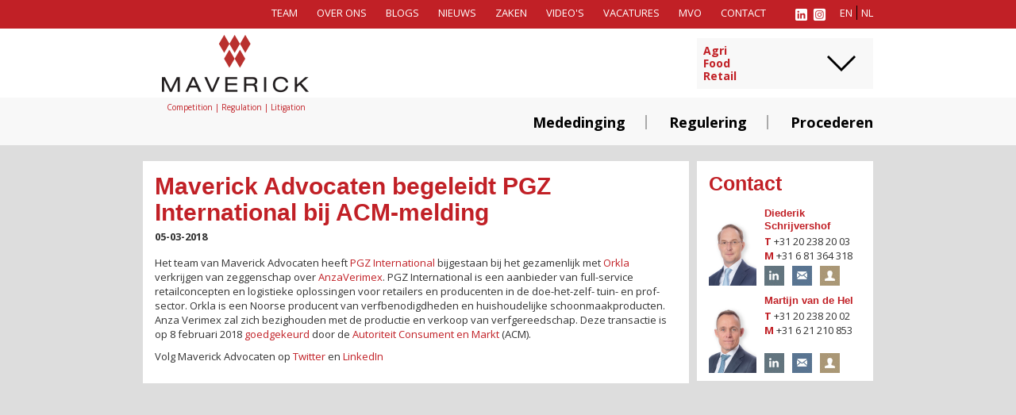

--- FILE ---
content_type: text/html; charset=utf-8
request_url: https://www.maverick-law.com/nl/zaken/maverick-advocaten-begeleidt-pgz-international-bij-acm-melding.html
body_size: 4036
content:
<!DOCTYPE html>
<html lang="nl">
	<head>
		<meta charset="utf-8" />
		<title>Maverick Advocaten begeleidt PGZ International bij ACM-melding | Maverick Advocaten</title>

		<meta name="description" content="Het team van Maverick Advocaten heeft PGZ Internationaal bijgestaan bij ACM-Melding. " />
		<meta name="keywords" content="maverick advocaat advocaten amsterdam mededinging reguleren procederen litigation competition regulation agri food retail communicatie media technologie farma zorg industrie automotive transport" />


		<meta name="generator" content="Netrex Rexgard 5.1" />
		<meta name="robots" content="index, follow" />
		<meta name="viewport" content="width=device-width, initial-scale=1, maximum-scale=1" />

		<!-- Facebook -->
		<meta property="og:title" content="Maverick Advocaten begeleidt PGZ International bij ACM-melding" />
		<meta property="og:description" content="Het team van Maverick Advocaten heeft PGZ International bijgestaan bij het gezamenlijk met Orkla verkrijgen van zeggenschap over AnzaVerimex. PGZ International is een aanbieder van full-service retailconcepten en logistieke..." />
		<meta property="og:type" content="article" />
		<meta property="og:url" content="https://www.maverick-law.com/nl/zaken/maverick-advocaten-begeleidt-pgz-international-bij-acm-melding.html" />

		<meta property="og:site_name" content="Maverick Advocaten" />

		<!-- Twitter -->
		<meta name="twitter:card" content="summary" />
		<meta name="twitter:url" content="https://www.maverick-law.com/nl/zaken/maverick-advocaten-begeleidt-pgz-international-bij-acm-melding.html" />
		<meta name="twitter:title" content="Maverick Advocaten begeleidt PGZ International bij ACM-melding" />
		<meta name="twitter:description" content="Het team van Maverick Advocaten heeft PGZ International bijgestaan bij het gezamenlijk met Orkla verkrijgen van zeggenschap over AnzaVerimex. PGZ International is een aanbieder van full-service retailconcepten en logistieke..." />


		<link rel="shortcut icon" href="/favicon.ico" />

		<link rel='stylesheet' href='https://fonts.googleapis.com/css?family=Open+Sans:300italic,400italic,600italic,700italic,800italic,400,300,600,700,800' type='text/css' />
		<link rel="stylesheet" href="/_cms/files/css/bootstrap.css" type="text/css" />
		<link rel="stylesheet" href="/_rxtheme/site/facebox/facebox.css" type="text/css" />

		<link rel="stylesheet" href="/_cms/files/css/general.css?v5" type="text/css" />
		<link type="text/css" rel="stylesheet" href="/_rxtheme/site/sexyalert/sexyalertbox.css" />

			<link rel="stylesheet" href="/_cms/files/css/responsive.css" type="text/css" />

		<script src="/_rxtheme/newadmin/assets/js/jquery/1.8/jquery.min.js" type="text/javascript"></script>
		<script src="/_rxtheme/site/validate/validate.js" type="text/javascript"></script>
		<script src="/_rxtheme/site/validate/localization/messages_nl.js" type="text/javascript"></script>
		<script src="/_rxtheme/site/validate/lib/jquery.metadata.js" type="text/javascript"></script>
		<script src="/_rxtheme/site/validate/lib/jquery.maskedinput.js" type="text/javascript"></script>
		<script type="text/javascript" src="/_rxtheme/site/sexyalert/sexyalertbox.v1.2.jquery.js"></script>
		<script type="text/javascript" src="/_rxtheme/site/easing/easing.js"></script>
		<script type="text/javascript" src="/_cms/files/js/cycle/cycle.js"></script>

		<script type="text/javascript" src="/_rxtheme/site/facebox/facebox.js"></script>

		<script src="/_cms/files/js/outside/outside.event.js" type="text/javascript"></script>
		<script src="/_cms/files/js/bootstrap.js" type="text/javascript"></script>
		<script src="/_cms/files/js/general.js" type="text/javascript"></script>


	<script>
    var pkBaseURL = (location.protocol === "https:" ? "https:" : "http:") + "//piwik.netrex.nl/";
    var pkAccount = 0;

    // Load the Piwik script dynamically
    function loadPiwikScript() {
        var script = document.createElement("script");
        script.id = 'piwik_script';
        script.src = pkBaseURL + "piwik.js";
        document.head.appendChild(script);
    }

    function rx_piwikTrackPageView(account, url, title) {
        try {
            if (typeof account !== "undefined" && account !== null && account > 0) pkAccount = account;
            // Do not track if account is not set (generates a useless 500 error on piwik server)
            if (!pkAccount) return;

            // Load the Piwik script dynamically if it hasn't been loaded yet
            if (typeof Piwik === "undefined") {
                loadPiwikScript();
            }

            // Ensure that Piwik is loaded before using it
            if (typeof Piwik === "object") {
                var piwikTracker = Piwik.getTracker(pkBaseURL + "piwik.php", pkAccount);
                if (typeof url !== "undefined") piwikTracker.setCustomUrl(url);
                if (typeof title !== "undefined") piwikTracker.setDocumentTitle(title);
                piwikTracker.trackPageView();
                piwikTracker.enableLinkTracking();
            }
        } catch (err) {}
    }

    loadPiwikScript();
</script>
</head>

	<body class="article ">
		<div class="body-wrapper">
			<header >

				<div class="rowfull darkred">
					<div class="container">
						<div class="row" style="padding-top:7px; padding-bottom:8px;">
							<div id="window-size" style="position:absolute;"></div>
							<div class="col-12 col-sm-2 col-lg-2 pull-right text-right small-menu" style="white-space: nowrap">
								<div class="linkedin"><a href="https://www.linkedin.com/company/3342187" target="_blank"><img src="/_cms/files/images/linkedin.png" alt="linkedin"></a></div>
								<div class="instagram"><a href="https://www.instagram.com/maverickadvocaten/" target="_blank"><img src="/_cms/files/images/instagram.png" alt="instagram"></a></div>
								<button id="mobile-lang-icon" class="visible-sm"></button>
								<button id="mobile-menu-icon" class="visible-sm"></button>
								<nav class="navlang">
									<ul class="list-unstyled list-inline">
									<li style="padding-right:0px;"><a style="padding-right:5px; border-right:1px solid #000;"  href="/en/">en</a></li><li style="padding-right:0px;"><a  class="selected" href="/nl/">nl</a></li>
									</ul>
								</nav>
							</div>
							<div class="col-10 col-sm-10 col-lg-10 pull-right">
								<nav id="topnav" class="navmain text-right">
									<ul class="list-unstyled list-inline">
<li  >
	<a href="/nl/team/">Team</a>
</li>
<li  >
	<a href="/nl/over-ons/">Over ons</a>
</li>
<li  >
	<a href="/nl/blogs/">Blogs</a>
</li>
<li  >
	<a href="/nl/nieuws/">Nieuws</a>
</li>
<li class="current" >
	<a href="/nl/zaken/">Zaken</a>
</li>
<li  >
	<a href="/nl/video-s/">Video's</a>
</li>
<li  >
	<a href="/nl/vacatures/">Vacatures</a>
</li>
<li  >
	<a href="/nl/mvo/">MVO</a>
</li>
<li  style="padding-right:25px;">
	<a href="/nl/contact/">Contact</a>
</li>
</ul>

								</nav>
							</div>
						</div>
					</div>
				</div>
			</header>

	<div class="rowfull bg-white">
		<div class="container">
			<div class="row">
				<div class="col-3" style="position: relative;">
					<div class="logo"><a href="/"><img src="/_cms/files/images/maverick_logo2.png" alt="logo"></a></div>
					<div class="slogan">Competition | Regulation | Litigation</div>
				</div>
						<div class="col-3 pull-right header-block-ie" >
		<div style="position:relative; margin-top:12px;">
			<ul class='list-unstyled header-block'>
					<li class="first" class="last">
						<img src="/_cms/files/images/arrow-down-large.png" onclick="javascript:toggleHeaderBlock();">
						<a href='#' data-url="/nl/agri-food-retail/">Agri<br />Food<br />Retail</a>
					</li>
					<li  >

						<a href='#' data-url="/nl/communicatie-media-technologie/">Communicatie<br />Media<br />Technologie</a>
					</li>
					<li  >

						<a href='#' data-url="/nl/zorg-farma-life-sciences/">Zorg<br />Farma<br />Life Sciences</a>
					</li>
					<li  >

						<a href='#' data-url="/nl/industrie-transport-luchtvaart/">Industrie<br />Transport<br />Luchtvaart</a>
					</li>
			</ul>
		</div>
	</div>
<div class="clearfix"></div>

			</div>
		</div>
	</div>

	<div class="rowfull wrapper-middle" style="position:relative; background-color:#dddddd;">


		<div class="homepage_menu">
			<div class="homepage_menu-background"></div>
			<div class="container">
				<div class="row">
					<div class="col-12 col-sm-12 col-lg-12 pull-right text-right">
						<ul class="list-unstyled list-inline">
			<li ><a href="/nl/mededinging/">Mededinging</a></li>
			<li ><a href="/nl/regulering/">Regulering</a></li>
			<li class="last"><a href="/nl/procederen/">Procederen</a></li>
	</ul>

					</div>
				</div>
			</div>
		</div>

		<div class="container" style="position:relative; min-height:500px; padding-bottom:30px;">

				<div class="row contents">
					<div class="col-12 col-sm-12 col-lg-9 pull-left">
	<div class='text-block negative-margin10' >
		<h1 class='title' >Maverick Advocaten begeleidt PGZ International bij ACM-melding</h1>
		<div class="news-article-date">05-03-2018</div>
		<div class="text"><p>Het team van Maverick Advocaten heeft <a href="https://pgzinternational.com/" target="_blank">PGZ International</a> bijgestaan bij het gezamenlijk met <a href="https://www.orkla.com/" target="_blank">Orkla</a> verkrijgen van zeggenschap over <a href="https://anzaverimex.com/" target="_blank">AnzaVerimex</a>. PGZ International is een aanbieder van full-service retailconcepten en logistieke oplossingen voor retailers en producenten in de doe-het-zelf- tuin- en prof-sector. Orkla is een Noorse producent van verfbenodigdheden en huishoudelijke schoonmaakproducten. Anza Verimex zal zich bezighouden met de productie en verkoop van verfgereedschap. Deze transactie is op 8 februari 2018 <a href="https://www.acm.nl/nl/publicaties/orkla-en-pgz-mogen-samen-een-nieuwe-onderneming-starten-concentratiebesluit" target="_blank">goedgekeurd</a> door de <a href="https://www.acm.nl/nl/" target="_blank">Autoriteit Consument en Markt</a> (ACM).</p>










<p>Volg Maverick Advocaten op <a href="https://twitter.com/MaverickLawyers" target="_blank">Twitter</a> en <a href="https://www.linkedin.com/company/maverick-advocaten-nv" target="_blank">LinkedIn</a></p>



</div>

		<div class="clearfix"></div>
	</div>
</div>

	<div class="col-12 col-sm-12 col-lg-3 pull-right">
		<div style="margin-bottom:10px;">
						<div class='text-block negative-margin10 content_block' >
			<h2>Contact</h2>

		</div>

						<div class='text-block negative-margin10 new-teammember-block content_block' >


					<div class='right-list team-block' >
	<a href="/nl/diederik-schrijvershof/" class="team-block-image"><img src="/cache/media/36b0b8aa3d2425e3files-images-people-2023-thumbnails-diederik.png" /></a>
	<h3><a href='/nl/diederik-schrijvershof/'>Diederik Schrijvershof</a></h3>
	<div class='text'>

		<strong class="red">T</strong> +31 20 238 20 03
		<br /><strong class="red">M</strong> +31 6 81 364 318
		<a href="https://nl.linkedin.com/pub/diederik-schrijvershof/5/187/45a" target="_blank" class="linkedin-logo first-icon"></a>
		<a href="mailto:diederik.schrijvershof@maverick-law.com" class="mail-logo"></a>
		<a href="https://www.maverick-law.com/files/vcards/Diederik%20Schrijvershof.vcf" target="_blank" class="vcard-logo "></a>
	</div>
	<div class="clearfix"></div>
</div>

		</div>

						<div class='text-block negative-margin10 new-teammember-block content_block' >


					<div class='right-list team-block' >
	<a href="/nl/martijn-van-de-hel/" class="team-block-image"><img src="/cache/media/36d2ba180deaba48files-images-people-2023-thumbnails-martijn.png" /></a>
	<h3><a href='/nl/martijn-van-de-hel/'>Martijn van de Hel</a></h3>
	<div class='text'>

		<strong class="red">T</strong> +31 20 238 20 02
		<br /><strong class="red">M</strong> +31 6 21 210 853
		<a href="https://nl.linkedin.com/in/martijnvandehel" target="_blank" class="linkedin-logo first-icon"></a>
		<a href="mailto:martijn.vandehel@maverick-law.com" class="mail-logo"></a>
		<a href="https://www.maverick-law.com/files/vcards/Martijn%20van%20de%20Hel.vcf" target="_blank" class="vcard-logo "></a>
	</div>
	<div class="clearfix"></div>
</div>

		</div>

		</div>

	</div>
<div class="clearfix"></div>

				</div>
		</div>
	</div>

	<footer>
		<div class="rowfull bg-white" style="height:100%;">
			<div class="container">
				<div class="row" style="padding-top:20px; padding-bottom:40px;">
						<div class="footer-image-container">
			<a href="/nl/nieuws/maverick-advocaten-extremely-focused-and-determined-just-the-best-.html" target="_blank"><img src="/files/legal_500_2025.png" alt="The Legal 500 – The Clients Guide to Law Firms" /></a>
			<a href="/nl/nieuws/maverick-advocaten-extremely-focused-and-determined-just-the-best-.html" target="_blank"><img src="/files/chambers_2025.png" alt="Chambers 2025" /></a>
			<a href="/nl/nieuws/maverick-advocaten-wederom-in-de-top-van-mededingingskantoren-van-nederland.html" target="_blank"><img src="/files/gcr_2026.png" alt="GCR 100" /></a>
	</div>

						<div class="footer-link-container">
			<div class="col-6 col-sm-3 col-lg-3 pull-right footer-block" ><p><a href="/nl/contact/">Contact<br /></a><a href="/nl/algemene-voorwaarden-maverick-advocaten-n-v/">Algemene voorwaarden</a><a href="/nl/privacy/"><br />Privacy</a><br /><a href="/nl/disclaimer/">Disclaimer</a></p></div>
			<div class="col-6 col-sm-3 col-lg-3 pull-right footer-block" ><p>Maverick Advocaten N.V.<br />
Barbara Strozzilaan 360<br />
1083 HN Amsterdam<br />
T 020 238 20&nbsp;00</p>
</div>
	</div>

					<div class="clearfix"></div>
				</div>
			</div>
		</div>
	</footer>
</div>
<!-- Piwik -->
<script>
document.addEventListener("DOMContentLoaded", function(event) {
    // wait until piwik script in header is loaded
    var piwik_script = document.querySelector('#piwik_script');
    piwik_script.addEventListener('load', function() {
        if(typeof(rx_piwikTrackPageView) === "function"){
            rx_piwikTrackPageView(48);
        } else {
            console.log("rx_piwikTrackPageView is not defined")
        }
    });
});
</script>
<noscript><p><img src="//piwik.netrex.nl/piwik.php?idsite=48" style="border:0" alt="" /></p></noscript>
<!-- End Piwik Tracking Code -->
</body>
</html>
